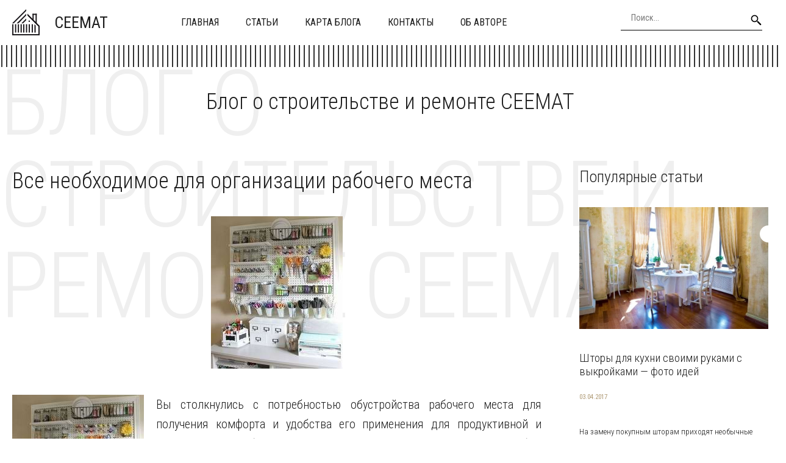

--- FILE ---
content_type: text/html; charset=UTF-8
request_url: https://ceemat.ru/vse-neobxodimoe-dlya-organizacii-rabochego-mesta/
body_size: 9124
content:
<!DOCTYPE HTML >
<html lang="ru">
    <head>
        <meta charset="utf-8">
        <meta name="viewport" content="width=device-width">
        <title>Все необходимое для организации рабочего места &#8212; Блог о строительстве и ремонте</title>
        
        <link rel="stylesheet/less" href="https://ceemat.ru/wp-content/themes/ceemat_new/less/style.less">
        <link rel='dns-prefetch' href='//code.jquery.com' />
<link rel='dns-prefetch' href='//s.w.org' />
<link rel="alternate" type="application/rss+xml" title="Блог о строительстве и ремонте &raquo; Лента комментариев к &laquo;Все необходимое для организации рабочего места&raquo;" href="https://ceemat.ru/vse-neobxodimoe-dlya-organizacii-rabochego-mesta/feed/" />
		<script >
			window._wpemojiSettings = {"baseUrl":"https:\/\/s.w.org\/images\/core\/emoji\/13.0.0\/72x72\/","ext":".png","svgUrl":"https:\/\/s.w.org\/images\/core\/emoji\/13.0.0\/svg\/","svgExt":".svg","source":{"concatemoji":"https:\/\/ceemat.ru\/wp-includes\/js\/wp-emoji-release.min.js?ver=5.5.17"}};
			!function(e,a,t){var n,r,o,i=a.createElement("canvas"),p=i.getContext&&i.getContext("2d");function s(e,t){var a=String.fromCharCode;p.clearRect(0,0,i.width,i.height),p.fillText(a.apply(this,e),0,0);e=i.toDataURL();return p.clearRect(0,0,i.width,i.height),p.fillText(a.apply(this,t),0,0),e===i.toDataURL()}function c(e){var t=a.createElement("script");t.src=e,t.defer=t.,a.getElementsByTagName("head")[0].appendChild(t)}for(o=Array("flag","emoji"),t.supports={everything:!0,everythingExceptFlag:!0},r=0;r<o.length;r++)t.supports[o[r]]=function(e){if(!p||!p.fillText)return!1;switch(p.textBaseline="top",p.font="600 32px Arial",e){case"flag":return s([127987,65039,8205,9895,65039],[127987,65039,8203,9895,65039])?!1:!s([55356,56826,55356,56819],[55356,56826,8203,55356,56819])&&!s([55356,57332,56128,56423,56128,56418,56128,56421,56128,56430,56128,56423,56128,56447],[55356,57332,8203,56128,56423,8203,56128,56418,8203,56128,56421,8203,56128,56430,8203,56128,56423,8203,56128,56447]);case"emoji":return!s([55357,56424,8205,55356,57212],[55357,56424,8203,55356,57212])}return!1}(o[r]),t.supports.everything=t.supports.everything&&t.supports[o[r]],"flag"!==o[r]&&(t.supports.everythingExceptFlag=t.supports.everythingExceptFlag&&t.supports[o[r]]);t.supports.everythingExceptFlag=t.supports.everythingExceptFlag&&!t.supports.flag,t.DOMReady=!1,t.readyCallback=function(){t.DOMReady=!0},t.supports.everything||(n=function(){t.readyCallback()},a.addEventListener?(a.addEventListener("DOMContentLoaded",n,!1),e.addEventListener("load",n,!1)):(e.attachEvent("onload",n),a.attachEvent("onreadystatechange",function(){"complete"===a.readyState&&t.readyCallback()})),(n=t.source||{}).concatemoji?c(n.concatemoji):n.wpemoji&&n.twemoji&&(c(n.twemoji),c(n.wpemoji)))}(window,document,window._wpemojiSettings);
		</script>
		<style >
img.wp-smiley,
img.emoji {
	display: inline !important;
	border: none !important;
	box-shadow: none !important;
	height: 1em !important;
	width: 1em !important;
	margin: 0 .07em !important;
	vertical-align: -0.1em !important;
	background: none !important;
	padding: 0 !important;
}
</style>
	<link rel='stylesheet' id='wp-block-library-css'  href='https://ceemat.ru/wp-includes/css/dist/block-library/style.min.css?ver=5.5.17'  media='all' />
<link rel='stylesheet' id='fancybox-for-wp-css'  href='https://ceemat.ru/wp-content/plugins/fancybox-for-wordpress/assets/css/fancybox.css?ver=1.3.4'  media='all' />
<link rel='stylesheet' id='toc-screen-css'  href='https://ceemat.ru/wp-content/plugins/table-of-contents-plus/screen.min.css?ver=2411.1'  media='all' />
<style id='toc-screen-inline-css' >
div#toc_container {width: 97%;}div#toc_container ul li {font-size: 100%;}
</style>
<link rel='stylesheet' id='normalize-css'  href='https://ceemat.ru/wp-content/themes/ceemat_new/css/normalize.css?ver=5.5.17'  media='all' />
<script  src='https://code.jquery.com/jquery-2.2.1.min.js?ver=5.5.17' id='jquery-js'></script>
<script  src='https://ceemat.ru/wp-content/plugins/fancybox-for-wordpress/assets/js/purify.min.js?ver=1.3.4' id='purify-js'></script>
<script  src='https://ceemat.ru/wp-content/plugins/fancybox-for-wordpress/assets/js/jquery.fancybox.js?ver=1.3.4' id='fancybox-for-wp-js'></script>
<script  src='https://ceemat.ru/wp-content/themes/ceemat_new/js/script.js?ver=5.5.17' id='myscript-js'></script>
<script  src='https://ceemat.ru/wp-content/themes/ceemat_new/less/less.min.js?ver=5.5.17' id='less-js'></script>
<script  src='https://ceemat.ru/wp-content/themes/ceemat_new/js/owl.carousel.min.js?ver=5.5.17' id='slider-js'></script>
<link rel="https://api.w.org/" href="https://ceemat.ru/wp-json/" /><link rel="alternate" type="application/json" href="https://ceemat.ru/wp-json/wp/v2/posts/8289" /><link rel="EditURI" type="application/rsd+xml" title="RSD" href="https://ceemat.ru/xmlrpc.php?rsd" />
<link rel="wlwmanifest" type="application/wlwmanifest+xml" href="https://ceemat.ru/wp-includes/wlwmanifest.xml" /> 
<link rel='prev' title='Все самое полезное о доме и интерьере в интернете' href='https://ceemat.ru/vse-samoe-poleznoe-o-dome-i-interere-v-internete/' />
<link rel='next' title='Натуральный камень и его применение в облицовке фасада дома' href='https://ceemat.ru/naturalnyj-kamen-i-ego-primenenie-v-oblicovke-fasada-doma/' />
<meta name="generator" content="WordPress 5.5.17" />
<link rel="canonical" href="https://ceemat.ru/vse-neobxodimoe-dlya-organizacii-rabochego-mesta/" />
<link rel='shortlink' href='https://ceemat.ru/?p=8289' />
<link rel="alternate" type="application/json+oembed" href="https://ceemat.ru/wp-json/oembed/1.0/embed?url=https%3A%2F%2Fceemat.ru%2Fvse-neobxodimoe-dlya-organizacii-rabochego-mesta%2F" />
<link rel="alternate" type="text/xml+oembed" href="https://ceemat.ru/wp-json/oembed/1.0/embed?url=https%3A%2F%2Fceemat.ru%2Fvse-neobxodimoe-dlya-organizacii-rabochego-mesta%2F&#038;format=xml" />

<!-- Fancybox for WordPress v3.3.5 -->
<style >
	.fancybox-slide--image .fancybox-content{background-color: #FFFFFF}div.fancybox-caption{display:none !important;}
	
	img.fancybox-image{border-width:10px;border-color:#FFFFFF;border-style:solid;}
	div.fancybox-bg{background-color:rgba(102,102,102,0.3);opacity:1 !important;}div.fancybox-content{border-color:#FFFFFF}
	div#fancybox-title{background-color:#FFFFFF}
	div.fancybox-content{background-color:#FFFFFF}
	div#fancybox-title-inside{color:#333333}
	
	
	
	div.fancybox-caption p.caption-title{display:inline-block}
	div.fancybox-caption p.caption-title{font-size:14px}
	div.fancybox-caption p.caption-title{color:#333333}
	div.fancybox-caption {color:#333333}div.fancybox-caption p.caption-title {background:#fff; width:auto;padding:10px 30px;}div.fancybox-content p.caption-title{color:#333333;margin: 0;padding: 5px 0;}body.fancybox-active .fancybox-container .fancybox-stage .fancybox-content .fancybox-close-small{display:block;}
</style><script >
	jQuery(function () {

		var mobileOnly = false;
		
		if (mobileOnly) {
			return;
		}

		jQuery.fn.getTitle = function () { // Copy the title of every IMG tag and add it to its parent A so that fancybox can show titles
			var arr = jQuery("a[data-fancybox]");
									jQuery.each(arr, function() {
										var title = jQuery(this).children("img").attr("title");
										var caption = jQuery(this).next("figcaption").html();
                                        if(caption && title){jQuery(this).attr("title",title+" " + caption)}else if(title){ jQuery(this).attr("title",title);}else if(caption){jQuery(this).attr("title",caption);}
									});			}

		// Supported file extensions

				var thumbnails = jQuery("a:has(img)").not(".nolightbox").not('.envira-gallery-link').not('.ngg-simplelightbox').filter(function () {
			return /\.(jpe?g|png|gif|mp4|webp|bmp|pdf)(\?[^/]*)*$/i.test(jQuery(this).attr('href'))
		});
		

		// Add data-type iframe for links that are not images or videos.
		var iframeLinks = jQuery('.fancyboxforwp').filter(function () {
			return !/\.(jpe?g|png|gif|mp4|webp|bmp|pdf)(\?[^/]*)*$/i.test(jQuery(this).attr('href'))
		}).filter(function () {
			return !/vimeo|youtube/i.test(jQuery(this).attr('href'))
		});
		iframeLinks.attr({"data-type": "iframe"}).getTitle();

				// Gallery All
		thumbnails.addClass("fancyboxforwp").attr("data-fancybox", "gallery").getTitle();
		iframeLinks.attr({"data-fancybox": "gallery"}).getTitle();

		// Gallery type NONE
		
		// Call fancybox and apply it on any link with a rel atribute that starts with "fancybox", with the options set on the admin panel
		jQuery("a.fancyboxforwp").fancyboxforwp({
			loop: false,
			smallBtn: true,
			zoomOpacity: "auto",
			animationEffect: "fade",
			animationDuration: 500,
			transitionEffect: "fade",
			transitionDuration: "300",
			overlayShow: true,
			overlayOpacity: "0.3",
			titleShow: true,
			titlePosition: "inside",
			keyboard: true,
			showCloseButton: true,
			arrows: true,
			clickContent:false,
			clickSlide: "close",
			mobile: {
				clickContent: function (current, event) {
					return current.type === "image" ? "toggleControls" : false;
				},
				clickSlide: function (current, event) {
					return current.type === "image" ? "close" : "close";
				},
			},
			wheel: false,
			toolbar: true,
			preventCaptionOverlap: true,
			onInit: function() { },			onDeactivate
	: function() { },		beforeClose: function() { },			afterShow: function(instance) { jQuery( ".fancybox-image" ).on("click", function( ){ ( instance.isScaledDown() ) ? instance.scaleToActual() : instance.scaleToFit() }) },				afterClose: function() { },					caption : function( instance, item ) {var title ="";if("undefined" != typeof jQuery(this).context ){var title = jQuery(this).context.title;} else { var title = ("undefined" != typeof jQuery(this).attr("title")) ? jQuery(this).attr("title") : false;}var caption = jQuery(this).data('caption') || '';if ( item.type === 'image' && title.length ) {caption = (caption.length ? caption + '<br />' : '') + '<p class="caption-title">'+title+'</p>' ;}return caption;},
		afterLoad : function( instance, current ) {current.$content.append('<div class=\"fancybox-custom-caption inside-caption\" style=\" position: absolute;left:0;right:0;color:#000;margin:0 auto;bottom:0;text-align:center;background-color:#FFFFFF \">' + current.opts.caption + '</div>');},
			})
		;

			})
</script>
<!-- END Fancybox for WordPress -->
    </head>
    
    <body class="post-template-default single single-post postid-8289 single-format-standard">
        <header class="my-head" id="top">
            <div class="head_block">
                <div class="container clearfix">
                    <a class="logo" href="/">
                        <img src="https://ceemat.ru/wp-content/themes/ceemat_new/img/logo.svg" alt="">
                        <span class="text-logo">ceemat</span>
                    </a>
                    <div class="menu-kzb">
                        <a class="btn-menu btn-menu--top">
                            <div class="icon">
                                <span></span>
                                <span></span>
                                <span></span>
                            </div>
                            <div class="title-btn">Меню</div>
                        </a>
                        <div class="menu-down-animate">
                            <div class="menu-verxnee-menyu-container"><ul id="menu-verxnee-menyu" class="menu"><li id="menu-item-13688" class="menu-item menu-item-type-custom menu-item-object-custom menu-item-home menu-item-13688"><a href="https://ceemat.ru/">Главная</a></li>
<li id="menu-item-13690" class="menu-item menu-item-type-custom menu-item-object-custom menu-item-13690"><a href="https://ceemat.ru/stati/">Статьи</a></li>
<li id="menu-item-13686" class="menu-item menu-item-type-post_type menu-item-object-page menu-item-13686"><a href="https://ceemat.ru/sitemap/">Карта блога</a></li>
<li id="menu-item-13687" class="menu-item menu-item-type-post_type menu-item-object-page menu-item-13687"><a href="https://ceemat.ru/contacts/">Контакты</a></li>
<li id="menu-item-13685" class="menu-item menu-item-type-post_type menu-item-object-page menu-item-13685"><a href="https://ceemat.ru/author/">Об авторе</a></li>
</ul></div>                        </div>
                    </div>
                    <div class="search">
                        <form action="https://ceemat.ru" method="get">
                            <input class="nazwanie" name="s" type="text" placeholder="Поиск..." value="" required>
                            <button type="submit" class="btn-search"><i class="fa fa-search" aria-hidden="true"></i></button>
                        </form>
                    </div>
                </div>
            </div>
        </header>
        <div class="container head-separator"></div>
        
       
        <div class="intro-home">
            <div class="container">
                <div class="text">
                    <div class="content-title">Блог о строительстве и ремонте CEEMAT</div>
                    <div class="big-title">Блог о строительстве и ремонте CEEMAT</div>
                </div>
            </div>
        </div>    <div class="page-content">
        <div class="container clearfix">
            <div class="left-cont">
                    <div class="content-title"><h1>Все необходимое для организации рабочего места</h1></div>
                <div class="left-cont_block">
                                        <div class="entrytext">
                        <div class="miniature-single">
                            <img src="https://ceemat.ru/wp-content/uploads/2018/02/2-1.jpg" alt="" />                        </div>
                        <p><img loading="lazy" class="alignleft size-full wp-image-8290" src="https://ceemat.ru/wp-content/uploads/2018/02/2-1.jpg" alt="" width="216" height="250" />Вы столкнулись с потребностью обустройства рабочего места для получения комфорта и удобства его применения для продуктивной и качественной работы? <span id="more-8289"></span>В таком случае стоит проявить особую внимательность и грамотность в плане общего планирования, выбора мебели и практичных приспособлений для создания соответствующих удобств для работы.</p>
<p>Важно знать, что <a href="https://ikeazakaz.ru/index.php?route=product/category&amp;path=101">все для организации рабочего места</a> можно отыскать в специальных магазинах и интернет-магазинах, где предоставляется широкий ассортимент действительно качественной продукции, которая может порадовать даже самых требовательных клиентов.</p>
<p>Да и к тому же среди преимуществ стоит отметить то, что детали и устройства для обустройства рабочего места могут иметь разные стилистические особенности, поэтому и требуется внимательное отношение к выбору в зависимости от общего обустройства пространства.</p>
<p>Не лишним будет учитывать и экологическую чистоту в плане материалов для изготовления подобной категории товаров технического, функционального и декоративного типа.</p>
                    </div>
                    <div class="date-single">06.02.2018</div>
                                    </div>
            </div>
            <div class="sidebar">
                <div id="left_menu">
    <div class="left_block_1">
        <div class="sidebar_block">
            <div class="content-title">Популярные статьи</div>
                        <div class="news--inner">
                <div class="clearfix">
                    <a class="miniature" href="https://ceemat.ru/shtory-dlya-kuxni-svoimi-rukami-s-vykrojkami-foto-idej/">
                        <img src="https://ceemat.ru/wp-content/uploads/2017/02/shtori-na-kuhnyu-svoimi-rukami-600x375.jpg" alt="" />                    </a>
                    <div class="text">
                        <div class="text-cont">
                            <a class="title" href="https://ceemat.ru/shtory-dlya-kuxni-svoimi-rukami-s-vykrojkami-foto-idej/">
                                <h2>Шторы для кухни своими руками с выкройками &#8212; фото идей</h2>
                            </a>
                            <div class="date">03.04.2017</div>
                            <div class="descr">
                                <p>На замену покупным шторам приходят необычные креативные занавески, способные вписаться в самый непримечательный интерьер и разбавить его яркими красками. Шторы для кухни своими руками добавляют в совр...</p>
                            </div>
                            <a class="link-news" href="https://ceemat.ru/shtory-dlya-kuxni-svoimi-rukami-s-vykrojkami-foto-idej/">Подробнее</a>
                        </div>
                    </div>
                </div>
            </div>
                        <div class="news--inner">
                <div class="clearfix">
                    <a class="miniature" href="https://ceemat.ru/kuxnya-v-xrushhevke-5-kv-m-s-xolodilnikom-foto-idei/">
                        <img src="https://ceemat.ru/wp-content/uploads/2017/02/kuhnya-5-kv-metrov-600x425.jpg" alt="" />                    </a>
                    <div class="text">
                        <div class="text-cont">
                            <a class="title" href="https://ceemat.ru/kuxnya-v-xrushhevke-5-kv-m-s-xolodilnikom-foto-idei/">
                                <h2>Кухня в хрущевке 5 кв м с холодильником &#8212; фото идеи</h2>
                            </a>
                            <div class="date">03.04.2017</div>
                            <div class="descr">
                                <p>






Дизайн малогабаритной кухни площадью 5 кв. м в хрущёвке не так-то прост, однако, судя по фото в каталогах интерьеров, невыполнимых для дизайнеров задач не бывает. Правильно спланировав р...</p>
                            </div>
                            <a class="link-news" href="https://ceemat.ru/kuxnya-v-xrushhevke-5-kv-m-s-xolodilnikom-foto-idei/">Подробнее</a>
                        </div>
                    </div>
                </div>
            </div>
                        <div class="news--inner">
                <div class="clearfix">
                    <a class="miniature" href="https://ceemat.ru/nabor-instrumentov-dlya-doma-neobxodimyj-minimum-dlya-domashnego-ispolzovaniya/">
                        <img width="600" height="461" src="https://ceemat.ru/wp-content/uploads/2017/08/aea4cb42103aaf185559721e8fd6f4c1-600x461.jpg" class="attachment-medium size-medium wp-post-image" alt="" loading="lazy" />                    </a>
                    <div class="text">
                        <div class="text-cont">
                            <a class="title" href="https://ceemat.ru/nabor-instrumentov-dlya-doma-neobxodimyj-minimum-dlya-domashnego-ispolzovaniya/">
                                <h2>Набор инструментов для дома: необходимый минимум для домашнего использования</h2>
                            </a>
                            <div class="date">03.08.2017</div>
                            <div class="descr">
                                <p>Настоящему домашнему умельцу без инструмента не обойтись – для выполнения любой домашней работы необходимы определенные приспособления. Даже тот же гвоздь голыми руками вытащить довольно проблематично...</p>
                            </div>
                            <a class="link-news" href="https://ceemat.ru/nabor-instrumentov-dlya-doma-neobxodimyj-minimum-dlya-domashnego-ispolzovaniya/">Подробнее</a>
                        </div>
                    </div>
                </div>
            </div>
                    </div>
    </div>
</div>            </div>
        </div>
    </div>
    
      
    
    <div class="news-home">
        <div class="container">
            <div class="content-title">Похожие статьи</div>
            <div class="news_block">
												                <div class="news--inner">
                    <div class="clearfix">
                        <a class="miniature" href="https://ceemat.ru/kak-sozdat-uyut-v-kompaktnoj-kvartire-idei-dlya-optimizacii-prostranstva/">
                            <img width="600" height="600" src="https://ceemat.ru/wp-content/uploads/2026/01/image1769491791-600x600.jpg" class="attachment-medium size-medium wp-post-image" alt="" loading="lazy" srcset="https://ceemat.ru/wp-content/uploads/2026/01/image1769491791-600x600.jpg 600w, https://ceemat.ru/wp-content/uploads/2026/01/image1769491791-110x110.jpg 110w, https://ceemat.ru/wp-content/uploads/2026/01/image1769491791-768x768.jpg 768w, https://ceemat.ru/wp-content/uploads/2026/01/image1769491791.jpg 1024w" sizes="(max-width: 600px) 100vw, 600px" />                        </a>
                        <div class="text">
                            <div class="text-cont">
                                <a class="title" href="https://ceemat.ru/kak-sozdat-uyut-v-kompaktnoj-kvartire-idei-dlya-optimizacii-prostranstva/">
                                    <h2>Как создать уют в компактной квартире: идеи для оптимизации пространства</h2>
                                </a>
                                <div class="date">27.01.2026</div>
                                <div class="descr">
                                    <p>Оптимизация малых пространств: Как создать гармоничное жилье в компактной квартире
Создание комфортного жилья в условиях ограниченного пространства становится все более актуальным. Современные дизайне...</p>
                                </div>
                                <a class="link-news" href="https://ceemat.ru/kak-sozdat-uyut-v-kompaktnoj-kvartire-idei-dlya-optimizacii-prostranstva/">Подробнее</a>
                            </div>
                        </div>
                    </div>
                </div>
				                <div class="news--inner">
                    <div class="clearfix">
                        <a class="miniature" href="https://ceemat.ru/trendy-kuxni-2026-uyut-funkcionalnost-i-stilnye-resheniya/">
                            <img width="600" height="600" src="https://ceemat.ru/wp-content/uploads/2026/01/image1769448751-600x600.jpg" class="attachment-medium size-medium wp-post-image" alt="" loading="lazy" srcset="https://ceemat.ru/wp-content/uploads/2026/01/image1769448751-600x600.jpg 600w, https://ceemat.ru/wp-content/uploads/2026/01/image1769448751-110x110.jpg 110w, https://ceemat.ru/wp-content/uploads/2026/01/image1769448751-768x768.jpg 768w, https://ceemat.ru/wp-content/uploads/2026/01/image1769448751.jpg 1024w" sizes="(max-width: 600px) 100vw, 600px" />                        </a>
                        <div class="text">
                            <div class="text-cont">
                                <a class="title" href="https://ceemat.ru/trendy-kuxni-2026-uyut-funkcionalnost-i-stilnye-resheniya/">
                                    <h2>Тренды кухни 2026: уют, функциональность и стильные решения</h2>
                                </a>
                                <div class="date">26.01.2026</div>
                                <div class="descr">
                                    <p>Тренды дизайна кухонь на 2026 год
2026 год обещает стать годом захватывающих и смелых решений в дизайне кухни. С каждым годом мы наблюдаем значительные изменения в предпочтениях и потребностях домашни...</p>
                                </div>
                                <a class="link-news" href="https://ceemat.ru/trendy-kuxni-2026-uyut-funkcionalnost-i-stilnye-resheniya/">Подробнее</a>
                            </div>
                        </div>
                    </div>
                </div>
				                <div class="news--inner">
                    <div class="clearfix">
                        <a class="miniature" href="https://ceemat.ru/trendy-dizajna-dachnyx-pristroek-v-2026-godu-aktualnye-resheniya/">
                            <img width="600" height="600" src="https://ceemat.ru/wp-content/uploads/2026/01/image1769405485-600x600.jpg" class="attachment-medium size-medium wp-post-image" alt="" loading="lazy" srcset="https://ceemat.ru/wp-content/uploads/2026/01/image1769405485-600x600.jpg 600w, https://ceemat.ru/wp-content/uploads/2026/01/image1769405485-110x110.jpg 110w, https://ceemat.ru/wp-content/uploads/2026/01/image1769405485-768x768.jpg 768w, https://ceemat.ru/wp-content/uploads/2026/01/image1769405485.jpg 1024w" sizes="(max-width: 600px) 100vw, 600px" />                        </a>
                        <div class="text">
                            <div class="text-cont">
                                <a class="title" href="https://ceemat.ru/trendy-dizajna-dachnyx-pristroek-v-2026-godu-aktualnye-resheniya/">
                                    <h2>Тренды дизайна дачных пристроек в 2026 году: актуальные решения</h2>
                                </a>
                                <div class="date">26.01.2026</div>
                                <div class="descr">
                                    <p>Тренды дизайна дачных пристроек: что актуально в 2026 году
В последние годы наблюдается рост интереса к дачным пристройкам, что напрямую связано с увеличением цен на жилье и необходимостью создания тв...</p>
                                </div>
                                <a class="link-news" href="https://ceemat.ru/trendy-dizajna-dachnyx-pristroek-v-2026-godu-aktualnye-resheniya/">Подробнее</a>
                            </div>
                        </div>
                    </div>
                </div>
				                <div class="news--inner">
                    <div class="clearfix">
                        <a class="miniature" href="https://ceemat.ru/podgotovka-doma-k-zime-sovety-po-bezopasnosti-i-utepleniyu/">
                            <img width="600" height="600" src="https://ceemat.ru/wp-content/uploads/2026/01/image1769362157-600x600.jpg" class="attachment-medium size-medium wp-post-image" alt="" loading="lazy" srcset="https://ceemat.ru/wp-content/uploads/2026/01/image1769362157-600x600.jpg 600w, https://ceemat.ru/wp-content/uploads/2026/01/image1769362157-110x110.jpg 110w, https://ceemat.ru/wp-content/uploads/2026/01/image1769362157-768x768.jpg 768w, https://ceemat.ru/wp-content/uploads/2026/01/image1769362157.jpg 1024w" sizes="(max-width: 600px) 100vw, 600px" />                        </a>
                        <div class="text">
                            <div class="text-cont">
                                <a class="title" href="https://ceemat.ru/podgotovka-doma-k-zime-sovety-po-bezopasnosti-i-utepleniyu/">
                                    <h2>Подготовка дома к зиме: советы по безопасности и утеплению</h2>
                                </a>
                                <div class="date">25.01.2026</div>
                                <div class="descr">
                                    <p>Подготовка вашего дома к зимнему сезону: советы по безопасности и эффективности
Зима – это время, когда ваш дом подвергается воздействию холодов, снега и льда, что может привести к различным проблемам...</p>
                                </div>
                                <a class="link-news" href="https://ceemat.ru/podgotovka-doma-k-zime-sovety-po-bezopasnosti-i-utepleniyu/">Подробнее</a>
                            </div>
                        </div>
                    </div>
                </div>
												            </div>
        </div>
    </div>
            <div class="kzb-footer">
            <div class="container clearfix">
                <div class="left">
                © 2016 - 2026 Copyright <a href="https://ceemat.ru">ceemat.ru</a> - Блог о строительстве и ремонте.
                <br>Авторское право. При любом использовании материалов сайта, прямая активная гиперссылка на <a href="https://ceemat.ru">ceemat.ru</a> обязательна.</div>
                <div class="menu-footer">
                    <div class="menu-nizhnee-menyu-container"><ul id="menu-nizhnee-menyu" class="menu"><li id="menu-item-17" class="menu-item menu-item-type-custom menu-item-object-custom menu-item-17"><a href="/">Главная</a></li>
<li id="menu-item-15" class="menu-item menu-item-type-post_type menu-item-object-page menu-item-15"><a href="https://ceemat.ru/contacts/">Контакты</a></li>
<li id="menu-item-16" class="menu-item menu-item-type-post_type menu-item-object-page menu-item-16"><a href="https://ceemat.ru/sitemap/">Карта блога</a></li>
</ul></div>                </div>
            </div>
        </div>
        
        <div class="modal-el1t_boby modal-el1t-thanks" id="modal-el1t-thanks">
            <div class="modal-el1t_boby-content">
                <div class="modal-el1t">
                    <div class="modal-el1t_container">
                        <a class="close--modal-el1t" href="javascript:PopUpHideThanks()"></a>
                        <div class="thanks-content">
                            <div class="icon-ok"></div>
                            <div class="title-block">Заявка успешно отправлена.</div>
                            <div class="descr">Мы скоро свяжемся с вами, ожидайте.</div>
                        </div>
                    </div>
                </div>
                <a class="close-el1t_boby" href="javascript:PopUpHideThanks()"></a>
            </div>
        </div>
        <script  id='toc-front-js-extra'>
/* <![CDATA[ */
var tocplus = {"visibility_show":"\u041f\u043e\u043a\u0430\u0437\u0430\u0442\u044c","visibility_hide":"\u0421\u043a\u0440\u044b\u0442\u044c","width":"97%"};
/* ]]> */
</script>
<script  src='https://ceemat.ru/wp-content/plugins/table-of-contents-plus/front.min.js?ver=2411.1' id='toc-front-js'></script>
<script  id='q2w3_fixed_widget-js-extra'>
/* <![CDATA[ */
var q2w3_sidebar_options = [{"use_sticky_position":false,"margin_top":10,"margin_bottom":20,"stop_elements_selectors":"footer","screen_max_width":0,"screen_max_height":0,"widgets":[]}];
/* ]]> */
</script>
<script  src='https://ceemat.ru/wp-content/plugins/q2w3-fixed-widget/js/frontend.min.js?ver=6.2.3' id='q2w3_fixed_widget-js'></script>
<script  src='https://ceemat.ru/wp-includes/js/wp-embed.min.js?ver=5.5.17' id='wp-embed-js'></script>

<!-- Yandex.Metrika counter --> <script  > (function(m,e,t,r,i,k,a){m[i]=m[i]||function(){(m[i].a=m[i].a||[]).push(arguments)}; m[i].l=1*new Date(); for (var j = 0; j < document.scripts.length; j++) {if (document.scripts[j].src === r) { return; }} k=e.createElement(t),a=e.getElementsByTagName(t)[0],k.async=1,k.src=r,a.parentNode.insertBefore(k,a)}) (window, document, "script", "https://cdn.jsdelivr.net/npm/yandex-metrica-watch/tag.js", "ym"); ym(90705426, "init", { clickmap:true, trackLinks:true, accurateTrackBounce:true }); </script> <noscript><div><img src="https://mc.yandex.ru/watch/90705426" style="position:absolute; left:-9999px;" alt="" /></div></noscript> <!-- /Yandex.Metrika counter -->

    <script defer src="https://static.cloudflareinsights.com/beacon.min.js/vcd15cbe7772f49c399c6a5babf22c1241717689176015" integrity="sha512-ZpsOmlRQV6y907TI0dKBHq9Md29nnaEIPlkf84rnaERnq6zvWvPUqr2ft8M1aS28oN72PdrCzSjY4U6VaAw1EQ==" data-cf-beacon='{"version":"2024.11.0","token":"6063c76aced54bde8b922cc2f05f85c6","r":1,"server_timing":{"name":{"cfCacheStatus":true,"cfEdge":true,"cfExtPri":true,"cfL4":true,"cfOrigin":true,"cfSpeedBrain":true},"location_startswith":null}}' crossorigin="anonymous"></script>
</body>
</html>